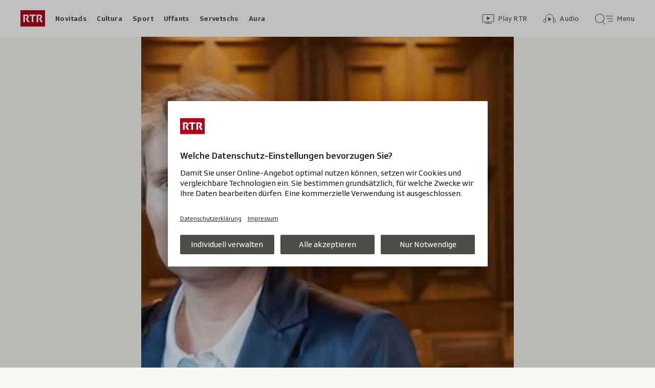

--- FILE ---
content_type: text/html; charset=UTF-8
request_url: https://www.rtr.ch/aron/api/articles/autobox?businessUnit=rtr&portalName=rtr_novitads&limit=12&representation=web
body_size: 3044
content:
<li class="collection__teaser-item js-teaser-item">
    


<a href="/novitads/il-di/novitads-dals-17-01-2026-600-demonstrants-cunter-il-wef-capitalissem-e-guerras"    class="teaser js-teaser
    "
    data-date-published="2026-01-17T05:46:58+01:00"
    data-date-modified="2026-01-17T15:38:21+01:00"
    data-source=""
    data-urn="urn:rtr:article:019bc997-48d4-c52c-8b71-ecabeeb1b135"
    data-title="600 demonstrants cunter il WEF, capitalissem e guerras"
    data-referrer-track="srg_mod4=teaser-#JS-PLACEHOLDER-SIZE#-link-0-pos-#JS-PLACEHOLDER-POS#"
                        data-content-categories="Novitads il di"
                >

                    <div class="teaser__medium ">
                        

    <div
        class="image js-image js-image-lazyload"
                data-image-provider="rokka"         data-image-id="f1634d"     >
                    <picture>
                <img
                    alt=""
                                        class="image__img"
                    loading="lazy"
                    src="/static/cms/images/320ws/f1634d.webp"
                >
            </picture>
            </div>

                                                        </div>
            
            <div class="teaser__content" role="text">
                        
        <div class="teaser__text">
                                                <div class="teaser__kicker">
                                                                                                                                                                            <span class="teaser__kicker-text">Novitads dals 17-01-2026</span>
                                            </div>
                            
                                                                                    <span class="teaser__title">600 demonstrants cunter il WEF, capitalissem e guerras</span>
                            
            
                        
                            <p class="teaser__lead">
                    Qua chattais vus ina survista dals eveniments dal di.
                </p>
                    </div>

                
            </div>
    
                <div class="teaser__extras">
                                        <div
    class="teaser-meta js-teaser-meta teaser__meta"
    role="text"
    
    data-teaser-meta-source-id="urn:rtr:article:019bc997-48d4-c52c-8b71-ecabeeb1b135"
        data-teaser-meta-audio="true"         data-teaser-meta-published-at="2026-01-17T05:46:58+01:00"     data-teaser-meta-published-at-permanent="2026-01-17T05:46:58+01:00"     data-teaser-meta-modified-at="2026-01-17T15:38:21+01:00"             data-teaser-meta-size="#JS-PLACEHOLDER-SIZE#"         
><div class="teaser-meta__ltr js-teaser-meta__ltr"></div><div class="teaser-meta__rtl js-teaser-meta__rtl"></div></div>            
                        
                                </div>
    
        </a>
</li>
<li class="collection__teaser-item js-teaser-item">
    


<a href="/novitads/grischun/hobi-offline-modellar-cun-arschiglia-po-esser-meditativ"    class="teaser js-teaser
    "
    data-date-published="2026-01-17T09:42:07+01:00"
    data-date-modified="2026-01-17T09:42:07+01:00"
    data-source=""
    data-urn="urn:rtr:article:019b27b7-eb89-70c3-6785-20f53140b77b"
    data-title="Modellar cun arschiglia po esser meditativ"
    data-referrer-track="srg_mod4=teaser-#JS-PLACEHOLDER-SIZE#-link-0-pos-#JS-PLACEHOLDER-POS#"
                        data-content-categories="Novitads Grischun"
                >

                    <div class="teaser__medium ">
                        

    <div
        class="image js-image js-image-lazyload"
                data-image-provider="rokka"         data-image-id="d567ac"     >
                    <picture>
                <img
                    alt=""
                                        class="image__img"
                    loading="lazy"
                    src="/static/cms/images/320ws/d567ac.webp"
                >
            </picture>
            </div>

                                                        </div>
            
            <div class="teaser__content" role="text">
                        
        <div class="teaser__text">
                                                <div class="teaser__kicker">
                                                                                                                                                                            <span class="teaser__kicker-text">Hobi offline</span>
                                            </div>
                            
                                                                                    <span class="teaser__title">Modellar cun arschiglia po esser meditativ</span>
                            
            
                        
                            <p class="teaser__lead">
                    En la citad veglia da Cuira datti lavuratoris d&#039;arschiglia per in e scadin.
                </p>
                    </div>

                
            </div>
    
                <div class="teaser__extras">
                                        <div
    class="teaser-meta js-teaser-meta teaser__meta"
    role="text"
    
    data-teaser-meta-source-id="urn:rtr:article:019b27b7-eb89-70c3-6785-20f53140b77b"
        data-teaser-meta-audio="true"         data-teaser-meta-published-at="2026-01-17T09:42:07+01:00"     data-teaser-meta-published-at-permanent="2026-01-17T09:42:07+01:00"     data-teaser-meta-modified-at="2026-01-17T09:42:07+01:00"             data-teaser-meta-size="#JS-PLACEHOLDER-SIZE#"         
><div class="teaser-meta__ltr js-teaser-meta__ltr"></div><div class="teaser-meta__rtl js-teaser-meta__rtl"></div></div>            
                        
                                </div>
    
        </a>
</li>
<li class="collection__teaser-item js-teaser-item">
    


<a href="/novitads/grischun/grischun-central/savognin-grond-engaschi-per-avrir-territori-da-skis-radons"    class="teaser js-teaser
    "
    data-date-published="2026-01-16T09:11:24+01:00"
    data-date-modified="2026-01-16T14:54:45+01:00"
    data-source=""
    data-urn="urn:rtr:article:019bc299-c7e2-0f7c-a113-c86914fdbda8"
    data-title="Grond engaschi per avrir territori da skis Radons"
    data-referrer-track="srg_mod4=teaser-#JS-PLACEHOLDER-SIZE#-link-0-pos-#JS-PLACEHOLDER-POS#"
                        data-content-categories="Novitads Grischun"
                >

                    <div class="teaser__medium ">
                        

    <div
        class="image js-image js-image-lazyload"
                data-image-provider="rokka"         data-image-id="e928ea"     >
                    <picture>
                <img
                    alt=""
                                        class="image__img"
                    loading="lazy"
                    src="/static/cms/images/320ws/e928ea.webp"
                >
            </picture>
            </div>

                                                        </div>
            
            <div class="teaser__content" role="text">
                        
        <div class="teaser__text">
                                                <div class="teaser__kicker">
                                                                                                                                                                            <span class="teaser__kicker-text">Savognin</span>
                                            </div>
                            
                                                                                    <span class="teaser__title">Grond engaschi per avrir territori da skis Radons</span>
                            
            
                        
                            <p class="teaser__lead">
                    Il territori da skis da Radons po avrir per l’emprima giada quest enviern, era grazia agid da las ustarias e voluntaris.
                </p>
                    </div>

                
            </div>
    
                <div class="teaser__extras">
                                        <div
    class="teaser-meta js-teaser-meta teaser__meta"
    role="text"
    
    data-teaser-meta-source-id="urn:rtr:article:019bc299-c7e2-0f7c-a113-c86914fdbda8"
        data-teaser-meta-audio="true"         data-teaser-meta-published-at="2026-01-16T09:11:24+01:00"     data-teaser-meta-published-at-permanent="2026-01-16T09:11:24+01:00"     data-teaser-meta-modified-at="2026-01-16T14:54:45+01:00"             data-teaser-meta-size="#JS-PLACEHOLDER-SIZE#"         
><div class="teaser-meta__ltr js-teaser-meta__ltr"></div><div class="teaser-meta__rtl js-teaser-meta__rtl"></div></div>            
                        
                                </div>
    
        </a>
</li>
<li class="collection__teaser-item js-teaser-item">
    


<a href="/novitads/il-di/novitads-dals-16-01-2026-culp-sbaglia-surselva-ha-in-luf-pli-pauc"    class="teaser js-teaser
    "
    data-date-published="2026-01-16T06:27:50+01:00"
    data-date-modified="2026-01-16T21:17:28+01:00"
    data-source=""
    data-urn="urn:rtr:article:019bc533-2482-ca76-34e2-42e146647241"
    data-title="Culp sbaglià – Surselva ha in luf pli pauc"
    data-referrer-track="srg_mod4=teaser-#JS-PLACEHOLDER-SIZE#-link-0-pos-#JS-PLACEHOLDER-POS#"
                        data-content-categories="Novitads il di"
                >

                    <div class="teaser__medium ">
                        

    <div
        class="image js-image js-image-lazyload"
                data-image-provider="rokka"         data-image-id="884212"     >
                    <picture>
                <img
                    alt=""
                                        class="image__img"
                    loading="lazy"
                    src="/static/cms/images/320ws/884212.webp"
                >
            </picture>
            </div>

                                                        </div>
            
            <div class="teaser__content" role="text">
                        
        <div class="teaser__text">
                                                <div class="teaser__kicker">
                                                                                                                                                                            <span class="teaser__kicker-text">Novitads dals 16-01-2026</span>
                                            </div>
                            
                                                                                    <span class="teaser__title">Culp sbaglià – Surselva ha in luf pli pauc</span>
                            
            
                        
                            <p class="teaser__lead">
                    Qua chattais Vus las infurmaziuns actualas da las regiuns grischunas e da tut il mund en survista cumpacta.
                </p>
                    </div>

                
            </div>
    
                <div class="teaser__extras">
                                        <div
    class="teaser-meta js-teaser-meta teaser__meta"
    role="text"
    
    data-teaser-meta-source-id="urn:rtr:article:019bc533-2482-ca76-34e2-42e146647241"
        data-teaser-meta-audio="true"         data-teaser-meta-published-at="2026-01-16T06:27:50+01:00"     data-teaser-meta-published-at-permanent="2026-01-16T06:27:50+01:00"     data-teaser-meta-modified-at="2026-01-16T21:17:28+01:00"             data-teaser-meta-size="#JS-PLACEHOLDER-SIZE#"         
><div class="teaser-meta__ltr js-teaser-meta__ltr"></div><div class="teaser-meta__rtl js-teaser-meta__rtl"></div></div>            
                        
                                </div>
    
        </a>
</li>
<li class="collection__teaser-item js-teaser-item">
    


<a href="/novitads/grischun/surselva/l-affar-cun-il-fraid-a-muster-chalur-a-distanza-remplazza-mintg-onn-2-1-milliuns-liters-ieli"    class="teaser js-teaser
    "
    data-date-published="2026-01-16T16:46:46+01:00"
    data-date-modified="2026-01-16T18:08:26+01:00"
    data-source=""
    data-urn="urn:rtr:article:019bc6ae-b433-6d0d-cfb1-8de92c7fc036"
    data-title="Chalur a distanza remplazza mintg&#039;onn 2,1 milliuns liters ieli"
    data-referrer-track="srg_mod4=teaser-#JS-PLACEHOLDER-SIZE#-link-0-pos-#JS-PLACEHOLDER-POS#"
                        data-content-categories="Novitads Grischun"
                >

                    <div class="teaser__medium ">
                        

    <div
        class="image js-image js-image-lazyload"
                data-image-provider="rokka"         data-image-id="8225cb2"     >
                    <picture>
                <img
                    alt=""
                                        class="image__img"
                    loading="lazy"
                    src="/static/cms/images/320ws/8225cb2.webp"
                >
            </picture>
            </div>

                                                        </div>
            
            <div class="teaser__content" role="text">
                        
        <div class="teaser__text">
                                                <div class="teaser__kicker">
                                                                                                                                                                            <span class="teaser__kicker-text">L&#039;affar cun il fraid a Mustér</span>
                                            </div>
                            
                                                                                    <span class="teaser__title">Chalur a distanza remplazza mintg&#039;onn 2,1 milliuns liters ieli</span>
                            
            
                        
                            <p class="teaser__lead">
                    240 stabiliments, da la chasa d&#039;ina famiglia fin tar ressorts cun 300 abitaziuns, stgaudan gia cun chalira a distanza.
                </p>
                    </div>

                
            </div>
    
                <div class="teaser__extras">
                                        <div
    class="teaser-meta js-teaser-meta teaser__meta"
    role="text"
    
    data-teaser-meta-source-id="urn:rtr:article:019bc6ae-b433-6d0d-cfb1-8de92c7fc036"
    data-teaser-meta-video="true"             data-teaser-meta-published-at="2026-01-16T16:46:46+01:00"     data-teaser-meta-published-at-permanent="2026-01-16T16:46:46+01:00"     data-teaser-meta-modified-at="2026-01-16T18:08:26+01:00"             data-teaser-meta-size="#JS-PLACEHOLDER-SIZE#"         
><div class="teaser-meta__ltr js-teaser-meta__ltr"></div><div class="teaser-meta__rtl js-teaser-meta__rtl"></div></div>            
                        
                                </div>
    
        </a>
</li>
<li class="collection__teaser-item js-teaser-item">
    


<a href="/novitads/grischun/preparaziun-per-laax-open-fabritgar-il-percurs-per-l-elita-ina-professiun-dals-siemis"    class="teaser js-teaser
    "
    data-date-published="2026-01-15T11:48:11+01:00"
    data-date-modified="2026-01-15T12:01:28+01:00"
    data-source=""
    data-urn="urn:rtr:article:019bb677-eb1e-beed-2d46-4c43cecffb46"
    data-title="Fabritgar il percurs per l&#039;elita: «Ina professiun dals siemis»"
    data-referrer-track="srg_mod4=teaser-#JS-PLACEHOLDER-SIZE#-link-0-pos-#JS-PLACEHOLDER-POS#"
                        data-content-categories="Novitads Grischun"
                >

                    <div class="teaser__medium ">
                        

    <div
        class="image js-image js-image-lazyload"
                data-image-provider="rokka"         data-image-id="fa19e5"     >
                    <picture>
                <img
                    alt=""
                                        class="image__img"
                    loading="lazy"
                    src="/static/cms/images/320ws/fa19e5.webp"
                >
            </picture>
            </div>

                                                        </div>
            
            <div class="teaser__content" role="text">
                        
        <div class="teaser__text">
                                                <div class="teaser__kicker">
                                                                                                                                                                            <span class="teaser__kicker-text">Preparaziun per Laax Open</span>
                                            </div>
                            
                                                                                    <span class="teaser__title">Fabritgar il percurs per l&#039;elita: «Ina professiun dals siemis»</span>
                            
            
                        
                            <p class="teaser__lead">
                    Ina visita en las maschinas da far pista che preparan obstaculs uschè gronds sco chasas.
                </p>
                    </div>

                
            </div>
    
                <div class="teaser__extras">
                                        <div
    class="teaser-meta js-teaser-meta teaser__meta"
    role="text"
    
    data-teaser-meta-source-id="urn:rtr:article:019bb677-eb1e-beed-2d46-4c43cecffb46"
        data-teaser-meta-audio="true"         data-teaser-meta-published-at="2026-01-15T11:48:11+01:00"     data-teaser-meta-published-at-permanent="2026-01-15T11:48:11+01:00"     data-teaser-meta-modified-at="2026-01-15T12:01:28+01:00"             data-teaser-meta-size="#JS-PLACEHOLDER-SIZE#"         
><div class="teaser-meta__ltr js-teaser-meta__ltr"></div><div class="teaser-meta__rtl js-teaser-meta__rtl"></div></div>            
                        
                                </div>
    
        </a>
</li>
<li class="collection__teaser-item js-teaser-item">
    


<a href="/novitads/grischun/surselva/onns-ed-onns-en-ina-gugga-las-vulps-veglias-ed-ils-oldtimers-dal-tschaiver"    class="teaser js-teaser
    "
    data-date-published="2025-02-11T11:37:19+01:00"
    data-date-modified="2025-02-22T08:48:38+01:00"
    data-source=""
    data-urn="urn:rtr:article:191654488"
    data-title="Las vulps veglias ed ils oldtimers dal tschaiver"
    data-referrer-track="srg_mod4=teaser-#JS-PLACEHOLDER-SIZE#-link-0-pos-#JS-PLACEHOLDER-POS#"
                        data-content-categories="Novitads Grischun"
                >

                    <div class="teaser__medium ">
                        

    <div
        class="image js-image js-image-lazyload"
                data-image-provider="rokka"         data-image-id="864dbc"     >
                    <picture>
                <img
                    alt=""
                                        class="image__img"
                    loading="lazy"
                    src="/static/cms/images/320ws/864dbc.webp"
                >
            </picture>
            </div>

                                                        </div>
            
            <div class="teaser__content" role="text">
                        
        <div class="teaser__text">
                                                <div class="teaser__kicker">
                                                                                                                                                                            <span class="teaser__kicker-text">Onns ed onns en ina gugga</span>
                                            </div>
                            
                                                                                    <span class="teaser__title">Las vulps veglias ed ils oldtimers dal tschaiver</span>
                            
            
                        
                            <p class="teaser__lead">
                    Far tschaiver è intensiv e tant pli spezial èsi sch’ins fa quai gia plirs decennis.
                </p>
                    </div>

                
            </div>
    
                <div class="teaser__extras">
                                        <div
    class="teaser-meta js-teaser-meta teaser__meta"
    role="text"
    
    data-teaser-meta-source-id="urn:rtr:article:191654488"
    data-teaser-meta-video="true"             data-teaser-meta-published-at="2025-02-11T11:37:19+01:00"     data-teaser-meta-published-at-permanent="2025-02-11T11:37:19+01:00"     data-teaser-meta-modified-at="2025-02-22T08:48:38+01:00"             data-teaser-meta-size="#JS-PLACEHOLDER-SIZE#"         
><div class="teaser-meta__ltr js-teaser-meta__ltr"></div><div class="teaser-meta__rtl js-teaser-meta__rtl"></div></div>            
                        
                                </div>
    
        </a>
</li>
<li class="collection__teaser-item js-teaser-item">
    


<a href="/novitads/grischun/uniun-da-pestga-grischuna-be-il-president-resta-en-suprastanza"    class="teaser js-teaser
    "
    data-date-published="2026-01-16T10:39:55+01:00"
    data-date-modified="2026-01-16T10:39:55+01:00"
    data-source=""
    data-urn="urn:rtr:article:019ba30a-30ec-a973-5f2e-7f3ec65b973c"
    data-title="Be il president resta en suprastanza"
    data-referrer-track="srg_mod4=teaser-#JS-PLACEHOLDER-SIZE#-link-0-pos-#JS-PLACEHOLDER-POS#"
                        data-content-categories="Novitads Grischun"
                >

                    <div class="teaser__medium ">
                        

    <div
        class="image js-image js-image-lazyload"
                data-image-provider="rokka"         data-image-id="06f866"     >
                    <picture>
                <img
                    alt=""
                                        class="image__img"
                    loading="lazy"
                    src="/static/cms/images/320ws/06f866.webp"
                >
            </picture>
            </div>

                                                        </div>
            
            <div class="teaser__content" role="text">
                        
        <div class="teaser__text">
                                                <div class="teaser__kicker">
                                                                                                                                                                            <span class="teaser__kicker-text">Uniun da pestga grischuna</span>
                                            </div>
                            
                                                                                    <span class="teaser__title">Be il president resta en suprastanza</span>
                            
            
                        
                            <p class="teaser__lead">
                    L&#039;Uniun da pestga grischuna tschertga novas persunas per la suprastanza. Quatter plazzas èn vacantas.
                </p>
                    </div>

                
            </div>
    
                <div class="teaser__extras">
                                        <div
    class="teaser-meta js-teaser-meta teaser__meta"
    role="text"
    
    data-teaser-meta-source-id="urn:rtr:article:019ba30a-30ec-a973-5f2e-7f3ec65b973c"
    data-teaser-meta-video="true"             data-teaser-meta-published-at="2026-01-16T10:39:55+01:00"     data-teaser-meta-published-at-permanent="2026-01-16T10:39:55+01:00"     data-teaser-meta-modified-at="2026-01-16T10:39:55+01:00"             data-teaser-meta-size="#JS-PLACEHOLDER-SIZE#"         
><div class="teaser-meta__ltr js-teaser-meta__ltr"></div><div class="teaser-meta__rtl js-teaser-meta__rtl"></div></div>            
                        
                                </div>
    
        </a>
</li>
<li class="collection__teaser-item js-teaser-item">
    


<a href="/novitads/il-di/novitads-dals-15-01-2026-val-s-pieder-e-il-favorit-per-la-sessiun-extra-muros-2027"    class="teaser js-teaser
    "
    data-date-published="2026-01-15T05:36:07+01:00"
    data-date-modified="2026-01-15T23:22:33+01:00"
    data-source=""
    data-urn="urn:rtr:article:019bbfdf-0516-0f7a-8250-635c7e59f51f"
    data-title="Val S. Pieder è il favorit per la sessiun extra muros 2027"
    data-referrer-track="srg_mod4=teaser-#JS-PLACEHOLDER-SIZE#-link-0-pos-#JS-PLACEHOLDER-POS#"
                        data-content-categories="Novitads il di"
                >

                    <div class="teaser__medium ">
                        

    <div
        class="image js-image js-image-lazyload"
                data-image-provider="rokka"         data-image-id="3def93"     >
                    <picture>
                <img
                    alt=""
                                        class="image__img"
                    loading="lazy"
                    src="/static/cms/images/320ws/3def93.webp"
                >
            </picture>
            </div>

                                                        </div>
            
            <div class="teaser__content" role="text">
                        
        <div class="teaser__text">
                                                <div class="teaser__kicker">
                                                                                                                                                                            <span class="teaser__kicker-text">Novitads dals 15-01-2026</span>
                                            </div>
                            
                                                                                    <span class="teaser__title">Val S. Pieder è il favorit per la sessiun extra muros 2027</span>
                            
            
                        
                            <p class="teaser__lead">
                    La candidatura da Val S. Pieder vegn examinada pli en detagl. E la hotellaria en Grischun ha gì in minus da bunamain 7%.
                </p>
                    </div>

                
            </div>
    
                <div class="teaser__extras">
                                        <div
    class="teaser-meta js-teaser-meta teaser__meta"
    role="text"
    
    data-teaser-meta-source-id="urn:rtr:article:019bbfdf-0516-0f7a-8250-635c7e59f51f"
        data-teaser-meta-audio="true"         data-teaser-meta-published-at="2026-01-15T05:36:07+01:00"     data-teaser-meta-published-at-permanent="2026-01-15T05:36:07+01:00"     data-teaser-meta-modified-at="2026-01-15T23:22:33+01:00"             data-teaser-meta-size="#JS-PLACEHOLDER-SIZE#"         
><div class="teaser-meta__ltr js-teaser-meta__ltr"></div><div class="teaser-meta__rtl js-teaser-meta__rtl"></div></div>            
                        
                                </div>
    
        </a>
</li>
<li class="collection__teaser-item js-teaser-item">
    


<a href="/novitads/grischun/engiadina/samedan-co-vai-cun-il-persunal-da-l-ospital"    class="teaser js-teaser
    "
    data-date-published="2026-01-07T20:00:15+01:00"
    data-date-modified="2026-01-15T18:50:11+01:00"
    data-source=""
    data-urn="urn:rtr:article:019b98d6-2fc6-e0be-f567-3c9d89d34e59"
    data-title="Co vai cun il persunal da l&#039;ospital?"
    data-referrer-track="srg_mod4=teaser-#JS-PLACEHOLDER-SIZE#-link-0-pos-#JS-PLACEHOLDER-POS#"
                        data-content-categories="Novitads Grischun"
                >

                    <div class="teaser__medium ">
                        

    <div
        class="image js-image js-image-lazyload"
                data-image-provider="rokka"         data-image-id="ffb36f7"     >
                    <picture>
                <img
                    alt=""
                                        class="image__img"
                    loading="lazy"
                    src="/static/cms/images/320ws/ffb36f7.webp"
                >
            </picture>
            </div>

                                                        </div>
            
            <div class="teaser__content" role="text">
                        
        <div class="teaser__text">
                                                <div class="teaser__kicker">
                                                                                                                                                                            <span class="teaser__kicker-text">Samedan</span>
                                            </div>
                            
                                                                                    <span class="teaser__title">Co vai cun il persunal da l&#039;ospital?</span>
                            
            
                        
                            <p class="teaser__lead">
                    Per il persunal è la situaziun enturn il ospital regiunal a Samedan, ina che dat da pensar.
                </p>
                    </div>

                
            </div>
    
                <div class="teaser__extras">
                                        <div
    class="teaser-meta js-teaser-meta teaser__meta"
    role="text"
    
    data-teaser-meta-source-id="urn:rtr:article:019b98d6-2fc6-e0be-f567-3c9d89d34e59"
    data-teaser-meta-video="true"             data-teaser-meta-published-at="2026-01-07T20:00:15+01:00"     data-teaser-meta-published-at-permanent="2026-01-07T20:00:15+01:00"     data-teaser-meta-modified-at="2026-01-15T18:50:11+01:00"             data-teaser-meta-size="#JS-PLACEHOLDER-SIZE#"         
><div class="teaser-meta__ltr js-teaser-meta__ltr"></div><div class="teaser-meta__rtl js-teaser-meta__rtl"></div></div>            
                        
                                </div>
    
        </a>
</li>
<li class="collection__teaser-item js-teaser-item">
    


<a href="/novitads/grischun/wef-2026-tgi-vegn-e-tge-esi-da-spetgar"    class="teaser js-teaser
    "
    data-date-published="2026-01-15T16:14:48+01:00"
    data-date-modified="2026-01-16T18:08:47+01:00"
    data-source=""
    data-urn="urn:rtr:article:019bc16a-e04d-7d0d-01ac-a61904d5fc59"
    data-title="Tgi vegn e tge èsi da spetgar?"
    data-referrer-track="srg_mod4=teaser-#JS-PLACEHOLDER-SIZE#-link-0-pos-#JS-PLACEHOLDER-POS#"
                        data-content-categories="Novitads Grischun"
                >

                    <div class="teaser__medium ">
                        

    <div
        class="image js-image js-image-lazyload"
                data-image-provider="rokka"         data-image-id="f1b999e"     >
                    <picture>
                <img
                    alt=""
                                        class="image__img"
                    loading="lazy"
                    src="/static/cms/images/320ws/f1b999e.webp"
                >
            </picture>
            </div>

                                                        </div>
            
            <div class="teaser__content" role="text">
                        
        <div class="teaser__text">
                                                <div class="teaser__kicker">
                                                                                                                                                                            <span class="teaser__kicker-text">WEF 2026</span>
                                            </div>
                            
                                                                                    <span class="teaser__title">Tgi vegn e tge èsi da spetgar?</span>
                            
            
                        
                            <p class="teaser__lead">
                    Glindesdi dals 19 da schaner fin venderdi ils 23 da schaner ha lieu il 56avel Forum mundial d&#039;economia a Tavau.
                </p>
                    </div>

                
            </div>
    
                <div class="teaser__extras">
                                        <div
    class="teaser-meta js-teaser-meta teaser__meta"
    role="text"
    
    data-teaser-meta-source-id="urn:rtr:article:019bc16a-e04d-7d0d-01ac-a61904d5fc59"
    data-teaser-meta-video="true"             data-teaser-meta-published-at="2026-01-15T16:14:48+01:00"     data-teaser-meta-published-at-permanent="2026-01-15T16:14:48+01:00"     data-teaser-meta-modified-at="2026-01-16T18:08:47+01:00"             data-teaser-meta-size="#JS-PLACEHOLDER-SIZE#"         
><div class="teaser-meta__ltr js-teaser-meta__ltr"></div><div class="teaser-meta__rtl js-teaser-meta__rtl"></div></div>            
                        
                                </div>
    
        </a>
</li>
<li class="collection__teaser-item js-teaser-item">
    


<a href="/novitads/grischun/costums-da-tschaiver-noss-tutorials-per-ils-costums-da-tschaiver-e-sminca"    class="teaser js-teaser
    "
    data-date-published="2023-02-09T15:45:00+01:00"
    data-date-modified="2023-02-09T15:45:00+01:00"
    data-source=""
    data-urn="urn:rtr:article:20280829"
    data-title="Noss tutorials per ils costums da tschaiver e sminca"
    data-referrer-track="srg_mod4=teaser-#JS-PLACEHOLDER-SIZE#-link-0-pos-#JS-PLACEHOLDER-POS#"
                        data-content-categories="Novitads Grischun"
                >

                    <div class="teaser__medium ">
                        

    <div
        class="image js-image js-image-lazyload"
                data-image-provider="rokka"         data-image-id="b7898d"     >
                    <picture>
                <img
                    alt=""
                                        class="image__img"
                    loading="lazy"
                    src="/static/cms/images/static/cms/images/320ws/b7898d.jpg"
                >
            </picture>
            </div>

                                                        </div>
            
            <div class="teaser__content" role="text">
                        
        <div class="teaser__text">
                                                <div class="teaser__kicker">
                                                                                                                                                                            <span class="teaser__kicker-text">Costums da tschaiver</span>
                                            </div>
                            
                                                                                    <span class="teaser__title">Noss tutorials per ils costums da tschaiver e sminca</span>
                            
            
                        
                            <p class="teaser__lead">
                    Costums da «last minute» e tips per la sminca da tschaiver – Anna Tuor ed Ian Spescha mussan co che quai va.
                </p>
                    </div>

                
            </div>
    
                <div class="teaser__extras">
                                        <div
    class="teaser-meta js-teaser-meta teaser__meta"
    role="text"
    
    data-teaser-meta-source-id="urn:rtr:article:20280829"
    data-teaser-meta-video="true"             data-teaser-meta-published-at="2023-02-09T15:45:00+01:00"     data-teaser-meta-published-at-permanent="2023-02-09T15:45:00+01:00"     data-teaser-meta-modified-at="2023-02-09T15:45:00+01:00"             data-teaser-meta-size="#JS-PLACEHOLDER-SIZE#"         
><div class="teaser-meta__ltr js-teaser-meta__ltr"></div><div class="teaser-meta__rtl js-teaser-meta__rtl"></div></div>            
                        
                                </div>
    
        </a>
</li>


--- FILE ---
content_type: text/javascript
request_url: https://www.rtr.ch/staticfiles/aron/assets/RelatedItemsList-aPydQzVY.js
body_size: 313
content:
import{j as t,y as l,d as a}from"./teaser-meta.controller-CONwDxMO.js";import{R as m}from"./related-items-list-D1Jmtsgh.js";import"./consentManager-BzPLqRpb.js";import"./Image-DY96OKA-.js";import"./teaser-info-DHn0IyJz.js";import"./PlayIcon-CR39p-Gc.js";import"./MediaProgressBar-0HzA17Fi.js";import"./media-progress-bar-CmpZ_qru.js";import"./media-progress-D7EY6fsi.js";import"./usePlayerAppEvents-DPDS6gFX.js";import"./bridge-DVX8Ylr6.js";import"./date-time-formatter-l_pK_Aw2.js";function N(){document.querySelectorAll(".js-related-items-list").forEach(e=>l.createRoot(e).render(t.jsx(a.StrictMode,{children:t.jsx(d,{heading:e.dataset.listHeading,items:JSON.parse(e.dataset.relatedItems),currentArticleId:e.dataset.currentArticleId})})))}const d=({items:e=[],currentArticleId:i=null,heading:s})=>t.jsxs("div",{className:"related-items-list related-items-list--aron",children:[s&&t.jsx("h2",{className:"related-items-list__heading",children:s}),t.jsx("ul",{className:"related-items-list__list",children:e.map(r=>t.jsx("li",{className:"related-items-list__item-wrapper",children:t.jsx(m,{item:r,currentArticleId:i})},r.urn))})]});export{d as default,N as init};
//# sourceMappingURL=RelatedItemsList-aPydQzVY.js.map
